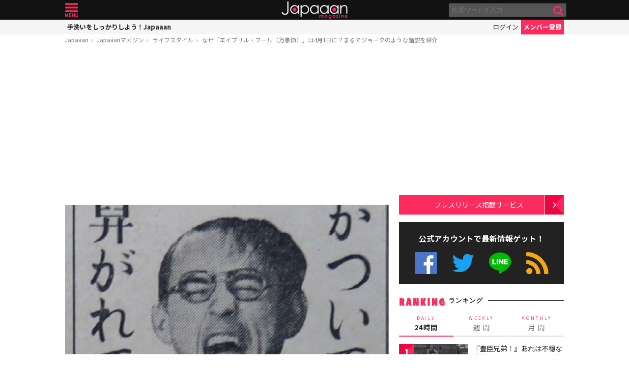

--- FILE ---
content_type: text/html; charset=UTF-8
request_url: https://mag.japaaan.com/archives/115639?utm_source=mag&utm_medium=related&utm_content=83487
body_size: 15949
content:
<!DOCTYPE html>
<html lang="ja" xmlns:fb="http://ogp.me/ns/fb#" lang="ja">
<head>
<!-- Global site tag (gtag.js) - Google Analytics -->
<script async src="https://www.googletagmanager.com/gtag/js?id=UA-115984-32"></script>
<script>
  window.dataLayer = window.dataLayer || [];
  function gtag(){dataLayer.push(arguments);}
  gtag('js', new Date());

  gtag('config', 'UA-115984-32');
</script>


	<meta http-equiv="Content-Type" content="text/html; charset=utf-8" />
	<meta http-equiv="content-language" content="ja">

	<meta charset="utf-8" />
	<meta http-equiv="x-dns-prefetch-control" content="on">
	<link rel=" dns-prefetch" href="//pagead2.googlesyndication.com">

	<link rel=" dns-prefetch" href="//googleads.g.doubleclick.net">
	<link rel=" dns-prefetch" href="//tpc.googlesyndication.com">
	<link rel=" dns-prefetch" href="//www.gstatic.com">

	<link rel='preconnect dns-prefetch' href="https://www.doubleclickbygoogle.com/">
	<link rel='preconnect dns-prefetch' href="https://developers.google.com/speed/libraries/">
	<link rel='preconnect dns-prefetch' href="https://www.google.com/analytics/analytics/">
	<link rel='preconnect dns-prefetch' href="https://fonts.google.com/">
	<link rel='preconnect dns-prefetch' href="https://marketingplatform.google.com/about/tag-manager/">
	<link rel='preconnect dns-prefetch' href="https://developers.google.com/apis-explorer/#p/">


	<script async src="//pagead2.googlesyndication.com/pagead/js/adsbygoogle.js"></script>



	<meta name='viewport' content='width=device-width, initial-scale=1.0' />
	<!-- meta name='viewport' content='width=device-width, initial-scale=1.0,  minimum-scale=1.0, maximum-scale=1.0, user-scalable=no' / -->

<!--
	<meta name="apple-mobile-web-app-capable" content="no">
	<meta name="apple-mobile-web-app-status-bar-style" content="black-translucent">
-->

	<link rel="manifest" href="/manifest.json">
	<script>
	//if ('serviceWorker' in navigator) {
	//  navigator.serviceWorker.register('/service-worker.js').then(function() { console.log('Service Worker Registered'); });
	//}
	</script>



	<title>なぜ「エイプリル・フール（万愚節）」は4月1日に？まるでジョークのような諸説を紹介 | ライフスタイル - Japaaan
	</title>

	<meta name="robots" content="index,follow">
			 	<meta name="description" content="新元号「令和」の発表（平成丗一2019年４月１日）からもうすぐ一年……その日付が日付だけに「エイプリル・フール（≒この発表は嘘で、本当は別の元号）なんじゃないの？」と疑われるなど、とかく嘘やジョークが世に出回る４月１日。[caption i…" />
		
			<meta name="keywords" content="日本, japan, 日本文化, 伝統, 伝統文化, 伝統工芸, 伝統芸能, 文化, 地域, 歴史, cool japan, クールジャパン, ポップカルチャー, エイプリル・フール, 年中行事, 語源, 雑学" />

	<meta property="fb:pages" content="251480518271340" />

	<link rel="shortcut icon" href="https://mag.japaaan.com/wp-content/themes/kuniyoshi/images/favicon.ico" type="image/x-icon" />

	<!-- FB Thumbnail
   ================================================== -->
	<link rel="image_src" href="https://mag.japaaan.com/wp-content/uploads/2020/03/d077cbbbfea5ce38080f474645785549-1280x720.png" />
	<meta property="fb:admins" content="573527225" />
	<meta property="fb:app_id" content="292763000797679">
	<meta property="og:type" content="article" />
	<meta property="og:locale" content="ja_JP" />


		<meta property="og:title" content="なぜ「エイプリル・フール（万愚節）」は4月1日に？まるでジョークのような諸説を紹介 : Japaaan " />
	<meta property="og:url" content="https://mag.japaaan.com/archives/115639?utm_source=mag&utm_medium=related&utm_content=83487" />
	<meta property="og:description" content="新元号「令和」の発表（平成丗一2019年４月１日）からもうすぐ一年……その日付が日付だけに「エイプリル・フール（≒この発表は嘘で、本当は別の元号）なんじゃないの？」と疑われるなど、とかく嘘やジョークが世に出回る４月１日。[caption i…" />
	<meta property="og:site_name" content="Japaaan - 日本文化と今をつなぐウェブマガジン" />
	<meta property="og:image" content="https://mag.japaaan.com/wp-content/uploads/2020/03/d077cbbbfea5ce38080f474645785549-1280x720.png" />

	<meta name="twitter:card" content="summary_large_image">
	<meta name="twitter:site" content="@japaaan_com">
	<meta name="twitter:title" content="なぜ「エイプリル・フール（万愚節）」は4月1日に？まるでジョークのような諸説を紹介 : Japaaan">
	<meta name="twitter:description" content="新元号「令和」の発表（平成丗一2019年４月１日）からもうすぐ一年……その日付が日付だけに「エイプリル・フール（≒この発表は嘘で、本当は別の元号）なんじゃないの？」と疑われるなど、とかく嘘やジョークが世に出回る４月１日。[caption i…">
	<meta name="twitter:image:src" content="https://mag.japaaan.com/wp-content/uploads/2020/03/d077cbbbfea5ce38080f474645785549-1280x720.png">

	
	<link rel="alternate" type="application/rss+xml" title="Japaaan &raquo; フィード" href="https://mag.japaaan.com/feed" />


	<link rel="stylesheet" type="text/css" href="https://mag.japaaan.com/wp-content/themes/kuniyoshi/style.css?20251205" />


	<script type="text/javascript" src="https://mag.japaaan.com/wp-content/themes/kuniyoshi/js/jquery.min.js"></script>

	


	


	<script type="text/javascript">

	$(function(){


	});

	</script>

	<meta name='robots' content='max-image-preview:large' />
	<style>img:is([sizes="auto" i], [sizes^="auto," i]) { contain-intrinsic-size: 3000px 1500px }</style>
	<script type="text/javascript" id="wpp-js" src="https://mag.japaaan.com/wp-content/plugins/wordpress-popular-posts/assets/js/wpp.min.js?ver=7.3.3" data-sampling="1" data-sampling-rate="100" data-api-url="https://mag.japaaan.com/wp-json/wordpress-popular-posts" data-post-id="115639" data-token="1df43100b1" data-lang="0" data-debug="0"></script>
<style id='classic-theme-styles-inline-css' type='text/css'>
/*! This file is auto-generated */
.wp-block-button__link{color:#fff;background-color:#32373c;border-radius:9999px;box-shadow:none;text-decoration:none;padding:calc(.667em + 2px) calc(1.333em + 2px);font-size:1.125em}.wp-block-file__button{background:#32373c;color:#fff;text-decoration:none}
</style>
<style id='global-styles-inline-css' type='text/css'>
:root{--wp--preset--aspect-ratio--square: 1;--wp--preset--aspect-ratio--4-3: 4/3;--wp--preset--aspect-ratio--3-4: 3/4;--wp--preset--aspect-ratio--3-2: 3/2;--wp--preset--aspect-ratio--2-3: 2/3;--wp--preset--aspect-ratio--16-9: 16/9;--wp--preset--aspect-ratio--9-16: 9/16;--wp--preset--color--black: #000000;--wp--preset--color--cyan-bluish-gray: #abb8c3;--wp--preset--color--white: #ffffff;--wp--preset--color--pale-pink: #f78da7;--wp--preset--color--vivid-red: #cf2e2e;--wp--preset--color--luminous-vivid-orange: #ff6900;--wp--preset--color--luminous-vivid-amber: #fcb900;--wp--preset--color--light-green-cyan: #7bdcb5;--wp--preset--color--vivid-green-cyan: #00d084;--wp--preset--color--pale-cyan-blue: #8ed1fc;--wp--preset--color--vivid-cyan-blue: #0693e3;--wp--preset--color--vivid-purple: #9b51e0;--wp--preset--gradient--vivid-cyan-blue-to-vivid-purple: linear-gradient(135deg,rgba(6,147,227,1) 0%,rgb(155,81,224) 100%);--wp--preset--gradient--light-green-cyan-to-vivid-green-cyan: linear-gradient(135deg,rgb(122,220,180) 0%,rgb(0,208,130) 100%);--wp--preset--gradient--luminous-vivid-amber-to-luminous-vivid-orange: linear-gradient(135deg,rgba(252,185,0,1) 0%,rgba(255,105,0,1) 100%);--wp--preset--gradient--luminous-vivid-orange-to-vivid-red: linear-gradient(135deg,rgba(255,105,0,1) 0%,rgb(207,46,46) 100%);--wp--preset--gradient--very-light-gray-to-cyan-bluish-gray: linear-gradient(135deg,rgb(238,238,238) 0%,rgb(169,184,195) 100%);--wp--preset--gradient--cool-to-warm-spectrum: linear-gradient(135deg,rgb(74,234,220) 0%,rgb(151,120,209) 20%,rgb(207,42,186) 40%,rgb(238,44,130) 60%,rgb(251,105,98) 80%,rgb(254,248,76) 100%);--wp--preset--gradient--blush-light-purple: linear-gradient(135deg,rgb(255,206,236) 0%,rgb(152,150,240) 100%);--wp--preset--gradient--blush-bordeaux: linear-gradient(135deg,rgb(254,205,165) 0%,rgb(254,45,45) 50%,rgb(107,0,62) 100%);--wp--preset--gradient--luminous-dusk: linear-gradient(135deg,rgb(255,203,112) 0%,rgb(199,81,192) 50%,rgb(65,88,208) 100%);--wp--preset--gradient--pale-ocean: linear-gradient(135deg,rgb(255,245,203) 0%,rgb(182,227,212) 50%,rgb(51,167,181) 100%);--wp--preset--gradient--electric-grass: linear-gradient(135deg,rgb(202,248,128) 0%,rgb(113,206,126) 100%);--wp--preset--gradient--midnight: linear-gradient(135deg,rgb(2,3,129) 0%,rgb(40,116,252) 100%);--wp--preset--font-size--small: 13px;--wp--preset--font-size--medium: 20px;--wp--preset--font-size--large: 36px;--wp--preset--font-size--x-large: 42px;--wp--preset--spacing--20: 0.44rem;--wp--preset--spacing--30: 0.67rem;--wp--preset--spacing--40: 1rem;--wp--preset--spacing--50: 1.5rem;--wp--preset--spacing--60: 2.25rem;--wp--preset--spacing--70: 3.38rem;--wp--preset--spacing--80: 5.06rem;--wp--preset--shadow--natural: 6px 6px 9px rgba(0, 0, 0, 0.2);--wp--preset--shadow--deep: 12px 12px 50px rgba(0, 0, 0, 0.4);--wp--preset--shadow--sharp: 6px 6px 0px rgba(0, 0, 0, 0.2);--wp--preset--shadow--outlined: 6px 6px 0px -3px rgba(255, 255, 255, 1), 6px 6px rgba(0, 0, 0, 1);--wp--preset--shadow--crisp: 6px 6px 0px rgba(0, 0, 0, 1);}:where(.is-layout-flex){gap: 0.5em;}:where(.is-layout-grid){gap: 0.5em;}body .is-layout-flex{display: flex;}.is-layout-flex{flex-wrap: wrap;align-items: center;}.is-layout-flex > :is(*, div){margin: 0;}body .is-layout-grid{display: grid;}.is-layout-grid > :is(*, div){margin: 0;}:where(.wp-block-columns.is-layout-flex){gap: 2em;}:where(.wp-block-columns.is-layout-grid){gap: 2em;}:where(.wp-block-post-template.is-layout-flex){gap: 1.25em;}:where(.wp-block-post-template.is-layout-grid){gap: 1.25em;}.has-black-color{color: var(--wp--preset--color--black) !important;}.has-cyan-bluish-gray-color{color: var(--wp--preset--color--cyan-bluish-gray) !important;}.has-white-color{color: var(--wp--preset--color--white) !important;}.has-pale-pink-color{color: var(--wp--preset--color--pale-pink) !important;}.has-vivid-red-color{color: var(--wp--preset--color--vivid-red) !important;}.has-luminous-vivid-orange-color{color: var(--wp--preset--color--luminous-vivid-orange) !important;}.has-luminous-vivid-amber-color{color: var(--wp--preset--color--luminous-vivid-amber) !important;}.has-light-green-cyan-color{color: var(--wp--preset--color--light-green-cyan) !important;}.has-vivid-green-cyan-color{color: var(--wp--preset--color--vivid-green-cyan) !important;}.has-pale-cyan-blue-color{color: var(--wp--preset--color--pale-cyan-blue) !important;}.has-vivid-cyan-blue-color{color: var(--wp--preset--color--vivid-cyan-blue) !important;}.has-vivid-purple-color{color: var(--wp--preset--color--vivid-purple) !important;}.has-black-background-color{background-color: var(--wp--preset--color--black) !important;}.has-cyan-bluish-gray-background-color{background-color: var(--wp--preset--color--cyan-bluish-gray) !important;}.has-white-background-color{background-color: var(--wp--preset--color--white) !important;}.has-pale-pink-background-color{background-color: var(--wp--preset--color--pale-pink) !important;}.has-vivid-red-background-color{background-color: var(--wp--preset--color--vivid-red) !important;}.has-luminous-vivid-orange-background-color{background-color: var(--wp--preset--color--luminous-vivid-orange) !important;}.has-luminous-vivid-amber-background-color{background-color: var(--wp--preset--color--luminous-vivid-amber) !important;}.has-light-green-cyan-background-color{background-color: var(--wp--preset--color--light-green-cyan) !important;}.has-vivid-green-cyan-background-color{background-color: var(--wp--preset--color--vivid-green-cyan) !important;}.has-pale-cyan-blue-background-color{background-color: var(--wp--preset--color--pale-cyan-blue) !important;}.has-vivid-cyan-blue-background-color{background-color: var(--wp--preset--color--vivid-cyan-blue) !important;}.has-vivid-purple-background-color{background-color: var(--wp--preset--color--vivid-purple) !important;}.has-black-border-color{border-color: var(--wp--preset--color--black) !important;}.has-cyan-bluish-gray-border-color{border-color: var(--wp--preset--color--cyan-bluish-gray) !important;}.has-white-border-color{border-color: var(--wp--preset--color--white) !important;}.has-pale-pink-border-color{border-color: var(--wp--preset--color--pale-pink) !important;}.has-vivid-red-border-color{border-color: var(--wp--preset--color--vivid-red) !important;}.has-luminous-vivid-orange-border-color{border-color: var(--wp--preset--color--luminous-vivid-orange) !important;}.has-luminous-vivid-amber-border-color{border-color: var(--wp--preset--color--luminous-vivid-amber) !important;}.has-light-green-cyan-border-color{border-color: var(--wp--preset--color--light-green-cyan) !important;}.has-vivid-green-cyan-border-color{border-color: var(--wp--preset--color--vivid-green-cyan) !important;}.has-pale-cyan-blue-border-color{border-color: var(--wp--preset--color--pale-cyan-blue) !important;}.has-vivid-cyan-blue-border-color{border-color: var(--wp--preset--color--vivid-cyan-blue) !important;}.has-vivid-purple-border-color{border-color: var(--wp--preset--color--vivid-purple) !important;}.has-vivid-cyan-blue-to-vivid-purple-gradient-background{background: var(--wp--preset--gradient--vivid-cyan-blue-to-vivid-purple) !important;}.has-light-green-cyan-to-vivid-green-cyan-gradient-background{background: var(--wp--preset--gradient--light-green-cyan-to-vivid-green-cyan) !important;}.has-luminous-vivid-amber-to-luminous-vivid-orange-gradient-background{background: var(--wp--preset--gradient--luminous-vivid-amber-to-luminous-vivid-orange) !important;}.has-luminous-vivid-orange-to-vivid-red-gradient-background{background: var(--wp--preset--gradient--luminous-vivid-orange-to-vivid-red) !important;}.has-very-light-gray-to-cyan-bluish-gray-gradient-background{background: var(--wp--preset--gradient--very-light-gray-to-cyan-bluish-gray) !important;}.has-cool-to-warm-spectrum-gradient-background{background: var(--wp--preset--gradient--cool-to-warm-spectrum) !important;}.has-blush-light-purple-gradient-background{background: var(--wp--preset--gradient--blush-light-purple) !important;}.has-blush-bordeaux-gradient-background{background: var(--wp--preset--gradient--blush-bordeaux) !important;}.has-luminous-dusk-gradient-background{background: var(--wp--preset--gradient--luminous-dusk) !important;}.has-pale-ocean-gradient-background{background: var(--wp--preset--gradient--pale-ocean) !important;}.has-electric-grass-gradient-background{background: var(--wp--preset--gradient--electric-grass) !important;}.has-midnight-gradient-background{background: var(--wp--preset--gradient--midnight) !important;}.has-small-font-size{font-size: var(--wp--preset--font-size--small) !important;}.has-medium-font-size{font-size: var(--wp--preset--font-size--medium) !important;}.has-large-font-size{font-size: var(--wp--preset--font-size--large) !important;}.has-x-large-font-size{font-size: var(--wp--preset--font-size--x-large) !important;}
:where(.wp-block-post-template.is-layout-flex){gap: 1.25em;}:where(.wp-block-post-template.is-layout-grid){gap: 1.25em;}
:where(.wp-block-columns.is-layout-flex){gap: 2em;}:where(.wp-block-columns.is-layout-grid){gap: 2em;}
:root :where(.wp-block-pullquote){font-size: 1.5em;line-height: 1.6;}
</style>
<link rel='stylesheet' id='taxopress-frontend-css-css' href='https://mag.japaaan.com/wp-content/plugins/simple-tags/assets/frontend/css/frontend.css?ver=3.37.2' type='text/css' media='all' />
<link rel="https://api.w.org/" href="https://mag.japaaan.com/wp-json/" /><link rel="alternate" title="JSON" type="application/json" href="https://mag.japaaan.com/wp-json/wp/v2/posts/115639" /><meta name="generator" content="WordPress 6.8.3" />
<link rel="canonical" href="https://mag.japaaan.com/archives/115639" />
<link rel='shortlink' href='https://mag.japaaan.com/?p=115639' />
<link rel="alternate" title="oEmbed (JSON)" type="application/json+oembed" href="https://mag.japaaan.com/wp-json/oembed/1.0/embed?url=https%3A%2F%2Fmag.japaaan.com%2Farchives%2F115639" />
<link rel="alternate" title="oEmbed (XML)" type="text/xml+oembed" href="https://mag.japaaan.com/wp-json/oembed/1.0/embed?url=https%3A%2F%2Fmag.japaaan.com%2Farchives%2F115639&#038;format=xml" />
            <style id="wpp-loading-animation-styles">@-webkit-keyframes bgslide{from{background-position-x:0}to{background-position-x:-200%}}@keyframes bgslide{from{background-position-x:0}to{background-position-x:-200%}}.wpp-widget-block-placeholder,.wpp-shortcode-placeholder{margin:0 auto;width:60px;height:3px;background:#dd3737;background:linear-gradient(90deg,#dd3737 0%,#571313 10%,#dd3737 100%);background-size:200% auto;border-radius:3px;-webkit-animation:bgslide 1s infinite linear;animation:bgslide 1s infinite linear}</style>
            <link rel="icon" href="https://mag.japaaan.com/wp-content/uploads/2022/10/cropped-japaaan_logo_640x640-32x32.png" sizes="32x32" />
<link rel="icon" href="https://mag.japaaan.com/wp-content/uploads/2022/10/cropped-japaaan_logo_640x640-192x192.png" sizes="192x192" />
<link rel="apple-touch-icon" href="https://mag.japaaan.com/wp-content/uploads/2022/10/cropped-japaaan_logo_640x640-180x180.png" />
<meta name="msapplication-TileImage" content="https://mag.japaaan.com/wp-content/uploads/2022/10/cropped-japaaan_logo_640x640-270x270.png" />

						<!-- auto tag -->
					<script>
					     (adsbygoogle = window.adsbygoogle || []).push({
					          google_ad_client: "ca-pub-0391065545875561",
					          enable_page_level_ads: true
					     });
					</script>
				
	

</head>

<body>
	<!-- Google Tag Manager (noscript) -->
	<noscript><iframe src="https://www.googletagmanager.com/ns.html?id=GTM-KGVD5T7"
	height="0" width="0" style="display:none;visibility:hidden"></iframe></noscript>
	<!-- End Google Tag Manager (noscript) -->
<div id="fb-root"></div>


<!-- barba start -->
<!-- <div id="barba-wrapper">
	<div class="barba-container"> -->
<!-- barba start -->

<div id="mother">
<header>
	<section id="top"><div class="inner">
	<a href="https://mag.japaaan.com/" class="logo" title="Japaaan">Japaaan</a>
	<a href="#menu" class="menu" title="メニュー">メニュー</a>

	<form action="https://mag.japaaan.com/" method="get" class="sform">

		<div class="input"><input type="text" name="s" value="" placeholder="検索ワードを入力…"></div>
		<div class="submit"><input type="submit" value="&#xf002;"></div>
		<div class="clear">&nbsp;</div>
	</form>
	<a href="#" class="toggle_search" title="検索">検索</a>
	</div></section>

	<section id="usermenu"><div class="inner">

		<h1>
			
	手洗いをしっかりしよう！Japaaan
		</h1>



		<div class="links">
		<a href="https://www.japaaan.com/user/login" class="login" title="ログイン">ログイン</a>
		<a href="https://www.japaaan.com/user/register" class="register" title="メンバー登録">メンバー登録</a>
		</div>

	</div></section>



	<div id="menu">
		<ul>
			<li><a href="https://www.japaaan.com/">Japaaanトップ</a></li>
			<li><a href="https://www.japaaan.com/user/mypage"><i class="fa fa-user"></i> マイページ</a></li>
			<li class="sep"><a href="https://www.japaaan.com/user/register">無料メンバー登録</a></li>

			<li id="" class=""><a href="https://mag.japaaan.com/rank_daily">本日の人気</a></li>
			<li id="" class=""><a href="https://mag.japaaan.com/rank_weekly">週間ランキング</a></li>
			<li id="" class=""><a href="https://mag.japaaan.com/rank_monthly">月間ランキング</a></li>
			<li id="" class=""><a href="https://mag.japaaan.com/area">エリア別アーカイブ</a></li>
			<li id="" class="sep"><a href="https://mag.japaaan.com/monthly">月別アーカイブ</a></li>

			<li id="" class=""><a href="https://mag.japaaan.com/archive">すべての記事</a></li>
			<li id="" class=""><a href="https://mag.japaaan.com/step">まとめ</a></li>
			<li id="" class=""><a href="https://mag.japaaan.com/art">アート</a></li>
			<li id="" class=""><a href="https://mag.japaaan.com/art/nihonga">&nbsp;- 日本画・浮世絵</a></li>
			<li id="" class=""><a href="https://mag.japaaan.com/fashion">ファッション</a></li>
			<li id="" class=""><a href="https://mag.japaaan.com/fashion/kimono">- 着物・和服</a></li>
			<li id="" class=""><a href="https://mag.japaaan.com/goods">雑貨・インテリア</a></li>
			<li id="" class=""><a href="https://mag.japaaan.com/goods/wazakka">&nbsp;- 和雑貨</a></li>
			<li id="" class=""><a href="https://mag.japaaan.com/gourmet">グルメ</a></li>
			<li id="" class=""><a href="https://mag.japaaan.com/gourmet/wagashi">&nbsp;- 和菓子</a></li>
			<li id="" class=""><a href="https://mag.japaaan.com/travel">観光・地域</a></li>
			<li id="" class=""><a href="https://mag.japaaan.com/entertainment">エンタメ</a></li>
			<li id="" class=""><a href="https://mag.japaaan.com/lifestyle">暮らし</a></li>
			<li id="" class=""><a href="https://mag.japaaan.com/culture">歴史・文化</a></li>
			<li id="" class="sep"><a href="https://mag.japaaan.com/culture/oldphoto">&nbsp;- 古写真</a></li>

			<li id="" class=""><a href="https://mag.japaaan.com/about">Japaaanについて</a></li>
			<li id="" class=""><a href="https://mag.japaaan.com/ads">プレスリリース掲載について</a></li>
			<li id="" class=""><a href="https://mag.japaaan.com/contact">お問い合わせ</a></li>

			<li><a href="https://www.facebook.com/japaaan.page" target="_blank">公式Facebook</a></li>
			<li><a href="https://twitter.com/japaaan_com" target="_blank">公式Twitter</a></li>
			<li><a href="https://line.me/R/ti/p/%40oa-japaaan" target="_blank">公式LINE</a></li>
			<li><a href="https://mag.japaaan.com/feed" target="_blank">RSS</a></li>
		</ul>
	</div>

</header>

<div id="wrap">


	<section id="bcrumb">
		<ul>
			<li><a href="https://www.japaaan.com/" title="Japaaan">Japaaan</a></li>
		<li><a href="https://mag.japaaan.com/" title="Japaaanマガジン">Japaaanマガジン</a></li>
					<li><a href="https://mag.japaaan.com/lifestyle" title="ライフスタイル">ライフスタイル</a></li>
							<li class="cur"><a href="https://mag.japaaan.com/archives/115639" title="なぜ「エイプリル・フール（万愚節）」は4月1日に？まるでジョークのような諸説を紹介">なぜ「エイプリル・フール（万愚節）」は4月1日に？まるでジョークのような諸説を紹介</a></li>

		</ul>
	</section>


	<main>

		<div class="area_a prefix_space" style="min-height: 320px;">
			<!-- Single:Header:Mobile-2 -->
			<ins class="adsbygoogle"
				style="display:block"
				data-ad-client="ca-pub-0391065545875561"
				data-ad-slot="5663838233"
				data-ad-format="auto"
				data-full-width-responsive="true"></ins>
			<script>
				(adsbygoogle = window.adsbygoogle || []).push({});
			</script>
		</div>


		
		<article id="single">

			
			
			<a href="https://mag.japaaan.com/archives/115639" title="なぜ「エイプリル・フール（万愚節）」は4月1日に？まるでジョークのような諸説を紹介" class="eyecatch" ><img src="https://mag.japaaan.com/wp-content/uploads/2020/03/d077cbbbfea5ce38080f474645785549-1280x720.png" alt="なぜ「エイプリル・フール（万愚節）」は4月1日に？まるでジョークのような諸説を紹介" width="660" height="371" loading="lazy"></a>

			<h1 class="title ja"><a href="https://mag.japaaan.com/archives/115639" title="なぜ「エイプリル・フール（万愚節）」は4月1日に？まるでジョークのような諸説を紹介">なぜ「エイプリル・フール（万愚節）」は4月1日に？まるでジョークのような諸説を紹介</a></h1>

			<div class="meta">
				<div class="side1">
				<div class="cat">
					<a href="https://mag.japaaan.com/lifestyle" title="ライフスタイル">ライフスタイル</a>
				
					/ <a href="https://mag.japaaan.com/type/word/" title="キーワードの記事一覧">キーワード</a></li>
		


				</div>
				</div>

				<div class="side2">
				<div class="author">
					<a href="https://mag.japaaan.com/archives/author/writer66" title="角田晶生（つのだ あきお） の投稿" rel="author">角田晶生（つのだ あきお）</a></div><span>@</span><div class="date">2020/03/31										</div>
				</div>
			</div>

			<div class="area_a" style="min-height: 320px;">
				<!-- Single:Middle:Mobile -->
				<ins class="adsbygoogle"
					style="display:block"
					data-ad-client="ca-pub-0391065545875561"
					data-ad-slot="3441426238"
					data-ad-format="auto"
					data-full-width-responsive="true"></ins>
				<script>
					(adsbygoogle = window.adsbygoogle || []).push({});
				</script>				
			</div>
			
		

			<div id="target"></div>
			<div class="entry_post">

			

							

								<p>新元号「令和」の発表（平成丗一2019年４月１日）からもうすぐ一年……その日付が日付だけに「エイプリル・フール（≒この発表は嘘で、本当は別の元号）なんじゃないの？」と疑われるなど、とかく嘘やジョークが世に出回る４月１日。</p>
<div id="attachment_115700" class="wp-caption aligncenter"><a href="https://mag.japaaan.com/?attachment_id=115700"><img fetchpriority="high" decoding="async" aria-describedby="caption-attachment-115700" class="wp-image-115700 size-full" src="https://mag.japaaan.com/wp-content/uploads/2020/03/gengou_happyou_reiwa.png" alt="" width="400" height="400" /></a><p id="caption-attachment-115700" class="wp-caption-text"><a href="https://mag.japaaan.com/archives/115639/gengou_happyou_reiwa">「この元号、本当は令和（りょうな）って読むらしいぜ？」……もちろん嘘です。</a></p></div>
<p>ところで、どうして<strong>４月１日は「嘘をついてもよい日（エイプリル・フール）」</strong>となったのでしょうか。今回はそこのところを紹介したいと思います。</p>
<h2>エイプリル・フールの起源はジョークばかり？</h2>
<p>エイプリル・フール（<strong>四月馬鹿、万愚節</strong>）の起源については諸説ありますが、どれも確証がないため仮説の域を出ていないようです。</p>
<p>例えば、ヨーロッパの<strong>春祭り（3月25日～４月１日）の最終日</strong>を馬鹿騒ぎでしめくくったとか、インドで煩悩が生じやすい春先（春分の日～3月末日）に、欲望に負けた修行者をからかう「<strong>揶揄節（４月１日）</strong>」があったとか、フランスで行われる「<strong>Poisson d’avril</strong>（4月の魚：この時期によく釣れるサバの絵を、人の背中に貼りつける悪戯）」に由来するとか、その他ジョークのような話ばかり。</p>
<p>結局のところエイプリル・フールの起源は謎のままですが、<strong>こんな日に真実を突き詰めるのも野暮というもの</strong>ですから、話し半分に笑っておけばいいでしょう。</p>
<p class='go_next'><a href='https://mag.japaaan.com/archives/115639/2' title='みんなで舁ぎ、舁がれて…ワハハと笑おう四月馬鹿' ><span>2ページ目 <i class='fa fa-arrow-circle-right' aria-hidden='true'></i></span>みんなで舁ぎ、舁がれて…ワハハと笑おう四月馬鹿</a></p><div class='after_go_next' style='min-height: 320px;'>
 <!-- Single:AfterPager:Responsive -->
 <ins class="adsbygoogle"
      style="display:block"
      data-ad-client="ca-pub-0391065545875561"
      data-ad-slot="8354457731"
      data-ad-format="auto"
      data-full-width-responsive="true"></ins>
 <script>
 (adsbygoogle = window.adsbygoogle || []).push({});
 </script>
 </div>
 

				<div class="clear">&nbsp;</div>
				<div class="page-links"><b>ページ: </b> <span class="post-page-numbers current" aria-current="page"><span>1</span></span> <a href="https://mag.japaaan.com/archives/115639/2" class="post-page-numbers"><span>2</span></a></div>

			</div>

			
			
			

			<div class="area_a" style="min-height: 320px;">

				<!-- Single:Bottom:Mobile -->
				<ins class="adsbygoogle"
					style="display:block"
					data-ad-client="ca-pub-0391065545875561"
					data-ad-slot="6534493437"
					data-ad-format="auto"
					data-full-width-responsive="true"></ins>
				<script>
					(adsbygoogle = window.adsbygoogle || []).push({});
				</script>
			</div>

						
				<div class="img_list"><a href='https://mag.japaaan.com/archives/115639/gengou_happyou_reiwa?img_list=1'><i class="fa fa-th" aria-hidden="true"></i> この記事の画像一覧</a></div>

			

						<div class="tags scroller">
			<div class="smask">
			<ul class="tagline">

				
 				
				 					<li><a href="https://mag.japaaan.com/type/word/" title="キーワードの記事一覧">キーワード</a></li>
 				

				<li><a href="https://mag.japaaan.com/archives/tag/%e3%82%a8%e3%82%a4%e3%83%97%e3%83%aa%e3%83%ab%e3%83%bb%e3%83%95%e3%83%bc%e3%83%ab" title="エイプリル・フール">エイプリル・フール</a></li><li><a href="https://mag.japaaan.com/archives/tag/%e5%b9%b4%e4%b8%ad%e8%a1%8c%e4%ba%8b" title="年中行事">年中行事</a></li><li><a href="https://mag.japaaan.com/archives/tag/%e8%aa%9e%e6%ba%90" title="語源">語源</a></li><li><a href="https://mag.japaaan.com/archives/tag/%e9%9b%91%e5%ad%a6" title="雑学">雑学</a></li>			</ul>
			</div>
			</div>

			<script type="text/javascript">
			// 	タグ一覧のスクローラー制御
			$(function(){
				totalWidth=25;
				jQuery("#single .tagline li").each(function(){
				   totalWidth = totalWidth+jQuery(this).outerWidth(true);
				});

				if($(window).width() < totalWidth) {
					 jQuery("#single .tagline").css('display','inline-table');
					 jQuery("#single .tagline li").css('display','table-cell');
				}
			});
			</script>


			

		</article>


		
		<section id="bottom_share">
			<div class="in">

			<ul>
				<li class="first">記事を共有</li>
								<li class="fb"><a href="http://www.facebook.com/share.php?u=https://mag.japaaan.com/archives/115639" onclick="window.open(this.href, 'FBwindow', 'width=650, height=450, menubar=no, toolbar=no, scrollbars=yes'); return false;">>Facebook</a></li>
				<li class="twi"><a href="http://twitter.com/share?count=horizontal&amp;original_referer=https://mag.japaaan.com/archives/115639&amp;text=なぜ「エイプリル・フール（万愚節）」は4月1日に？まるでジョークのような諸説を紹介｜Japaaan&amp;hashtags=japaaan&amp;url=https://mag.japaaan.com/archives/115639" onclick="window.open(this.href, 'tweetwindow', 'width=550, height=450,personalbar=0,toolbar=0,scrollbars=1,resizable=1'); return false;" >Twitter></a></li>
				<li class="line"><a href="http://line.me/R/msg/text/?なぜ「エイプリル・フール（万愚節）」は4月1日に？まるでジョークのような諸説を紹介 https://mag.japaaan.com/archives/115639">LINE</a></li>
				<li class="hateb"><a href="http://b.hatena.ne.jp/append?https://mag.japaaan.com/archives/115639" onclick="window.open(this.href, 'hatebuwindow', 'width=700, height=800,personalbar=0,toolbar=0,scrollbars=1,resizable=1'); return false;">はてなブックマーク</a></li>
				<li class="mail"><a href="mailto:?subject=なぜ「エイプリル・フール（万愚節）」は4月1日に？まるでジョークのような諸説を紹介&body=https://mag.japaaan.com/archives/115639">メール</a></li>

			</ul>
			</div>
		</section>



		<section class="box_c">

			<h1>RELATED <span>関連する記事</span></h1>

			<div class="items">

			<div class='yarpp yarpp-related yarpp-related-website yarpp-template-yarpp-template-thumbnail'>

					
<article id="post-196034">
	<div>
				<a href="https://mag.japaaan.com/archives/196034?utm_source=mag&utm_medium=related&utm_content=115639" title="スナックサンドが「岩下の新生姜」とコラボ！「スナックサンド 岩下の新生姜入りタルタルタマゴ」誕生" class="thumb">
						<img src="https://mag.japaaan.com/wp-content/uploads/2023/03/fujipan-320x194.jpg" alt="スナックサンドが「岩下の新生姜」とコラボ！「スナックサンド 岩下の新生姜入りタルタルタマゴ」誕生" width="320" height="194" loading="lazy">
		
		</a>
		<h2><a href="https://mag.japaaan.com/archives/196034?utm_source=mag&utm_medium=related&utm_content=115639" title="スナックサンドが「岩下の新生姜」とコラボ！「スナックサンド 岩下の新生姜入りタルタルタマゴ」誕生">スナックサンドが「岩下の新生姜」とコラボ！「スナックサンド 岩下の新生姜入りタルタルタマゴ」誕生</a></h2>
					</div>
</article>
		
					
<article id="post-158734">
	<div>
				<a href="https://mag.japaaan.com/archives/158734?utm_source=mag&utm_medium=related&utm_content=115639" title="似ているようで、やっぱり違う？「冷麦」と「素麺」と「うどん」はどう見分ける？" class="thumb">
						<img src="https://mag.japaaan.com/wp-content/uploads/2021/09/ff4734a34b2907ca749dc976620f634b-320x194.jpg" alt="似ているようで、やっぱり違う？「冷麦」と「素麺」と「うどん」はどう見分ける？" width="320" height="194" loading="lazy">
		
		</a>
		<h2><a href="https://mag.japaaan.com/archives/158734?utm_source=mag&utm_medium=related&utm_content=115639" title="似ているようで、やっぱり違う？「冷麦」と「素麺」と「うどん」はどう見分ける？">似ているようで、やっぱり違う？「冷麦」と「素麺」と「うどん」はどう見分ける？</a></h2>
					</div>
</article>
		
					
<article id="post-212062">
	<div>
				<a href="https://mag.japaaan.com/archives/212062?utm_source=mag&utm_medium=related&utm_content=115639" title="浜辺美波主演、家康は野村萬斎！大ヒットビジネス小説『もしも徳川家康が総理大臣になったら』が実写映画化" class="thumb">
						<img src="https://mag.japaaan.com/wp-content/uploads/2023/11/1701003260-320x194.jpg" alt="浜辺美波主演、家康は野村萬斎！大ヒットビジネス小説『もしも徳川家康が総理大臣になったら』が実写映画化" width="320" height="194" loading="lazy">
		
		</a>
		<h2><a href="https://mag.japaaan.com/archives/212062?utm_source=mag&utm_medium=related&utm_content=115639" title="浜辺美波主演、家康は野村萬斎！大ヒットビジネス小説『もしも徳川家康が総理大臣になったら』が実写映画化">浜辺美波主演、家康は野村萬斎！大ヒットビジネス小説『もしも徳川家康が総理大臣になったら』が実写映画化</a></h2>
					</div>
</article>
		
					
<article id="post-207304">
	<div>
				<a href="https://mag.japaaan.com/archives/207304?utm_source=mag&utm_medium=related&utm_content=115639" title="万葉集の中の人たちもスポーツに熱中していた！？遊びふけって上司に怒られちゃうことも" class="thumb">
						<img src="https://mag.japaaan.com/wp-content/uploads/2023/10/ec_waka-1-320x194.jpg" alt="万葉集の中の人たちもスポーツに熱中していた！？遊びふけって上司に怒られちゃうことも" width="320" height="194" loading="lazy">
		
		</a>
		<h2><a href="https://mag.japaaan.com/archives/207304?utm_source=mag&utm_medium=related&utm_content=115639" title="万葉集の中の人たちもスポーツに熱中していた！？遊びふけって上司に怒られちゃうことも">万葉集の中の人たちもスポーツに熱中していた！？遊びふけって上司に怒られちゃうことも</a></h2>
					</div>
</article>
		
					
<article id="post-220284">
	<div>
				<a href="https://mag.japaaan.com/archives/220284?utm_source=mag&utm_medium=related&utm_content=115639" title="山本耕史がなんと６回目の土方歳三に！もう土方のプロだわ…映画『もしも徳川家康が総理大臣になったら』新キャスト解禁" class="thumb">
						<img src="https://mag.japaaan.com/wp-content/uploads/2024/03/img240314a-320x194.jpg" alt="山本耕史がなんと６回目の土方歳三に！もう土方のプロだわ…映画『もしも徳川家康が総理大臣になったら』新キャスト解禁" width="320" height="194" loading="lazy">
		
		</a>
		<h2><a href="https://mag.japaaan.com/archives/220284?utm_source=mag&utm_medium=related&utm_content=115639" title="山本耕史がなんと６回目の土方歳三に！もう土方のプロだわ…映画『もしも徳川家康が総理大臣になったら』新キャスト解禁">山本耕史がなんと６回目の土方歳三に！もう土方のプロだわ…映画『もしも徳川家康が総理大臣になったら』新キャスト解禁</a></h2>
					</div>
</article>
		
					
<article id="post-181011">
	<div>
				<a href="https://mag.japaaan.com/archives/181011?utm_source=mag&utm_medium=related&utm_content=115639" title="恋愛関係を拒み殺された弟の仇…日本三大仇討ちのひとつ「伊賀越の仇討ち」とは？" class="thumb">
						<img src="https://mag.japaaan.com/wp-content/uploads/2022/07/116f97dd3d5a90a92b5c7c75bb9170f2-320x194.jpg" alt="恋愛関係を拒み殺された弟の仇…日本三大仇討ちのひとつ「伊賀越の仇討ち」とは？" width="320" height="194" loading="lazy">
		
		</a>
		<h2><a href="https://mag.japaaan.com/archives/181011?utm_source=mag&utm_medium=related&utm_content=115639" title="恋愛関係を拒み殺された弟の仇…日本三大仇討ちのひとつ「伊賀越の仇討ち」とは？">恋愛関係を拒み殺された弟の仇…日本三大仇討ちのひとつ「伊賀越の仇討ち」とは？</a></h2>
					</div>
</article>
</div>
			</div>

		</section>

				


</main>


	<aside>

					
		<div class="area_a" style="min-height: 320px;">

			<!-- Sidebar:Header:Responsive -->
			<ins class="adsbygoogle"
			     style="display:block"
			     data-ad-client="ca-pub-0391065545875561"
			     data-ad-slot="9487959831"
			     data-ad-format="auto"></ins>
			<script>
			(adsbygoogle = window.adsbygoogle || []).push({});
			</script>
		</div>
	
		<section>
			<div class="link_a">
				<a href="https://mag.japaaan.com/ads">プレスリリース掲載サービス</a>
			</div>
		</section>

		<section class="box_e">

			<h2 class="">公式アカウントで最新情報ゲット！</h2>

			<ul class="official_account">
				<li class="fb"><a href="https://www.facebook.com/japaaan.page" target="_blank" title="公式Facebook">公式Facebook</a></li>
				<li class="twi"><a href="https://twitter.com/japaaan_com" target="_blank" title="公式Twitter">公式Twitter</a></li>
				<li class="line"><a href="https://line.me/R/ti/p/%40oa-japaaan" target="_blank" title="公式LINE">公式LINE</a></li>
				<li class="rss"><a href="https://mag.japaaan.com/feed" target="_blank" title="RSSフィード">RSS</a></li>
			</ul>


		</section>

		<!-- ランキングここから -->
		<section class="box_d">
			<h1>RANKING <span>ランキング</span></h1>
			<ul class="tab_a row3 change_tab_side">
				<li class="cur"><a href="#rank_daily"><span>DAILY</span>24時間</a></li>
				<li><a href="#rank_weekly"><span>WEEKLY</span>週 間</a></li>
				<li><a href="#rank_monthly"><span>MONTHLY</span>月 間</a></li>
			</ul>

			<div id="rank_daily" class="tablock_side">
				

<div class="items">

<article class="">
	<b class="rank">1</b>	<a href="https://mag.japaaan.com/archives/265856" title="『豊臣兄弟！』あれは不穏な伏線！？藤吉郎に容赦ない稽古をつけた城戸小左衛門の正体と今後の展開" class="thumb"><img loading="lazy" width="200" height="121" src="https://mag.japaaan.com/wp-content/uploads/2026/01/ebe052c97b861d8e12e36c895667c666-200x121.jpg" data-src_="https://mag.japaaan.com/wp-content/uploads/2026/01/ebe052c97b861d8e12e36c895667c666-200x121.jpg" alt="『豊臣兄弟！』あれは不穏な伏線！？藤吉郎に容赦ない稽古をつけた城戸小左衛門の正体と今後の展開"></a>
	<div>
	<h2><a href="https://mag.japaaan.com/archives/265856" title="『豊臣兄弟！』あれは不穏な伏線！？藤吉郎に容赦ない稽古をつけた城戸小左衛門の正体と今後の展開">『豊臣兄弟！』あれは不穏な伏線！？藤吉郎に容赦ない稽古をつけた城戸小左衛門の正体と今後の展開</a></h2>
	<span class="cat"><a href="https://mag.japaaan.com/" title=""></a></span>
	</div>
</article>

<article class="">
	<b class="rank">2</b>	<a href="https://mag.japaaan.com/archives/265792" title="仙台銘菓「萩の月」の冬季限定チョコ味「萩の調」が今年も期間限定で発売！" class="thumb"><img loading="lazy" width="200" height="121" src="https://mag.japaaan.com/wp-content/uploads/2026/01/2ad7fa2b4bc7b51536af7969d2d1fde0-1-200x121.jpg" data-src_="https://mag.japaaan.com/wp-content/uploads/2026/01/2ad7fa2b4bc7b51536af7969d2d1fde0-1-200x121.jpg" alt="仙台銘菓「萩の月」の冬季限定チョコ味「萩の調」が今年も期間限定で発売！"></a>
	<div>
	<h2><a href="https://mag.japaaan.com/archives/265792" title="仙台銘菓「萩の月」の冬季限定チョコ味「萩の調」が今年も期間限定で発売！">仙台銘菓「萩の月」の冬季限定チョコ味「萩の調」が今年も期間限定で発売！</a></h2>
	<span class="cat"><a href="https://mag.japaaan.com/" title=""></a></span>
	</div>
</article>

<article class="">
	<b class="rank">3</b>	<a href="https://mag.japaaan.com/archives/265741" title="【豊臣兄弟！】何故、宮澤エマがともにキャスティングされたのか？阿波局との共通点から今後の展開を予想" class="thumb"><img loading="lazy" width="200" height="121" src="https://mag.japaaan.com/wp-content/uploads/2026/01/098f8e48452068a01c3ba2c3705583f8-200x121.jpg" data-src_="https://mag.japaaan.com/wp-content/uploads/2026/01/098f8e48452068a01c3ba2c3705583f8-200x121.jpg" alt="【豊臣兄弟！】何故、宮澤エマがともにキャスティングされたのか？阿波局との共通点から今後の展開を予想"></a>
	<div>
	<h2><a href="https://mag.japaaan.com/archives/265741" title="【豊臣兄弟！】何故、宮澤エマがともにキャスティングされたのか？阿波局との共通点から今後の展開を予想">【豊臣兄弟！】何故、宮澤エマがともにキャスティングされたのか？阿波局との共通点から今後の展開を予想</a></h2>
	<span class="cat"><a href="https://mag.japaaan.com/" title=""></a></span>
	</div>
</article>

<article class="">
	<b class="rank">4</b>	<a href="https://mag.japaaan.com/archives/265540" title="【豊臣兄弟！】で近々描かれる「桶狭間の戦い」少数の織田軍が奇襲で勝利…がほぼ創作といえる理由" class="thumb"><img loading="lazy" width="200" height="121" src="https://mag.japaaan.com/wp-content/uploads/2026/01/82d0f48121d2e42a46a0a1343f11f796-200x121.jpg" data-src_="https://mag.japaaan.com/wp-content/uploads/2026/01/82d0f48121d2e42a46a0a1343f11f796-200x121.jpg" alt="【豊臣兄弟！】で近々描かれる「桶狭間の戦い」少数の織田軍が奇襲で勝利…がほぼ創作といえる理由"></a>
	<div>
	<h2><a href="https://mag.japaaan.com/archives/265540" title="【豊臣兄弟！】で近々描かれる「桶狭間の戦い」少数の織田軍が奇襲で勝利…がほぼ創作といえる理由">【豊臣兄弟！】で近々描かれる「桶狭間の戦い」少数の織田軍が奇襲で勝利…がほぼ創作といえる理由</a></h2>
	<span class="cat"><a href="https://mag.japaaan.com/" title=""></a></span>
	</div>
</article>

<article class="">
	<b class="rank">5</b>	<a href="https://mag.japaaan.com/archives/266280" title="「豊臣兄弟！」直の言葉の真意、藤吉郎はなぜ撃たせた？斬新すぎた草鞋の逸話…第3回放送を考察" class="thumb"><img loading="lazy" width="200" height="121" src="https://mag.japaaan.com/wp-content/uploads/2026/01/908664d6cbe25949a9a5ada67937f2e8-200x121.jpg" data-src_="https://mag.japaaan.com/wp-content/uploads/2026/01/908664d6cbe25949a9a5ada67937f2e8-200x121.jpg" alt="「豊臣兄弟！」直の言葉の真意、藤吉郎はなぜ撃たせた？斬新すぎた草鞋の逸話…第3回放送を考察"></a>
	<div>
	<h2><a href="https://mag.japaaan.com/archives/266280" title="「豊臣兄弟！」直の言葉の真意、藤吉郎はなぜ撃たせた？斬新すぎた草鞋の逸話…第3回放送を考察">「豊臣兄弟！」直の言葉の真意、藤吉郎はなぜ撃たせた？斬新すぎた草鞋の逸話…第3回放送を考察</a></h2>
	<span class="cat"><a href="https://mag.japaaan.com/" title=""></a></span>
	</div>
</article>

<article class="">
	<b class="rank">6</b>	<a href="https://mag.japaaan.com/archives/265490" title="幕末、徳川慶喜が戦意喪失し夜逃げ…は嘘！「鳥羽・伏見の戦い」で撤退した本当の経緯と真意" class="thumb"><img loading="lazy" width="200" height="121" src="https://mag.japaaan.com/wp-content/uploads/2026/01/7AFF-620-1-200x121.jpg" data-src_="https://mag.japaaan.com/wp-content/uploads/2026/01/7AFF-620-1-200x121.jpg" alt="幕末、徳川慶喜が戦意喪失し夜逃げ…は嘘！「鳥羽・伏見の戦い」で撤退した本当の経緯と真意"></a>
	<div>
	<h2><a href="https://mag.japaaan.com/archives/265490" title="幕末、徳川慶喜が戦意喪失し夜逃げ…は嘘！「鳥羽・伏見の戦い」で撤退した本当の経緯と真意">幕末、徳川慶喜が戦意喪失し夜逃げ…は嘘！「鳥羽・伏見の戦い」で撤退した本当の経緯と真意</a></h2>
	<span class="cat"><a href="https://mag.japaaan.com/" title=""></a></span>
	</div>
</article>

<article class="rank_bottom no7">
	<b class="rank">7</b>	<a href="https://mag.japaaan.com/archives/265483" title="【豊臣兄弟！】桶狭間で織田信長(小栗旬)に討ち取られた今川義元(大鶴義丹)と家臣たち20人超を一挙紹介" class="thumb"><img loading="lazy" width="200" height="121" src="https://mag.japaaan.com/wp-content/uploads/2026/01/2acd5de8dc866d4ff37f7416d1178704-200x121.jpg" data-src_="https://mag.japaaan.com/wp-content/uploads/2026/01/2acd5de8dc866d4ff37f7416d1178704-200x121.jpg" alt="【豊臣兄弟！】桶狭間で織田信長(小栗旬)に討ち取られた今川義元(大鶴義丹)と家臣たち20人超を一挙紹介"></a>
	<div>
	<h2><a href="https://mag.japaaan.com/archives/265483" title="【豊臣兄弟！】桶狭間で織田信長(小栗旬)に討ち取られた今川義元(大鶴義丹)と家臣たち20人超を一挙紹介">【豊臣兄弟！】桶狭間で織田信長(小栗旬)に討ち取られた今川義元(大鶴義丹)と家臣たち20人超を一挙紹介</a></h2>
	<span class="cat"><a href="https://mag.japaaan.com/" title=""></a></span>
	</div>
</article>

<article class="rank_bottom no8">
	<b class="rank">8</b>	<a href="https://mag.japaaan.com/archives/266294" title="【豊臣兄弟！】藤吉郎(池松壮亮)と寧々(浜辺美波)が結婚へ…結婚に大反対した生母・朝日殿とは？" class="thumb"><img loading="lazy" width="200" height="121" src="https://mag.japaaan.com/wp-content/uploads/2026/01/39eab7c347f47ad4185c8f9970937ec0-200x121.jpg" data-src_="https://mag.japaaan.com/wp-content/uploads/2026/01/39eab7c347f47ad4185c8f9970937ec0-200x121.jpg" alt="【豊臣兄弟！】藤吉郎(池松壮亮)と寧々(浜辺美波)が結婚へ…結婚に大反対した生母・朝日殿とは？"></a>
	<div>
	<h2><a href="https://mag.japaaan.com/archives/266294" title="【豊臣兄弟！】藤吉郎(池松壮亮)と寧々(浜辺美波)が結婚へ…結婚に大反対した生母・朝日殿とは？">【豊臣兄弟！】藤吉郎(池松壮亮)と寧々(浜辺美波)が結婚へ…結婚に大反対した生母・朝日殿とは？</a></h2>
	<span class="cat"><a href="https://mag.japaaan.com/" title=""></a></span>
	</div>
</article>

<article class="rank_bottom no9">
	<b class="rank">9</b>	<a href="https://mag.japaaan.com/archives/266108" title="【豊臣兄弟！】娘・直は実在した？妻と娘の心を盗まれた坂井喜左衛門（大倉孝二）の生涯を史実から辿る" class="thumb"><img loading="lazy" width="200" height="121" src="https://mag.japaaan.com/wp-content/uploads/2026/01/78e6f55ab3bf089040475bf3b803aa96-200x121.jpg" data-src_="https://mag.japaaan.com/wp-content/uploads/2026/01/78e6f55ab3bf089040475bf3b803aa96-200x121.jpg" alt="【豊臣兄弟！】娘・直は実在した？妻と娘の心を盗まれた坂井喜左衛門（大倉孝二）の生涯を史実から辿る"></a>
	<div>
	<h2><a href="https://mag.japaaan.com/archives/266108" title="【豊臣兄弟！】娘・直は実在した？妻と娘の心を盗まれた坂井喜左衛門（大倉孝二）の生涯を史実から辿る">【豊臣兄弟！】娘・直は実在した？妻と娘の心を盗まれた坂井喜左衛門（大倉孝二）の生涯を史実から辿る</a></h2>
	<span class="cat"><a href="https://mag.japaaan.com/" title=""></a></span>
	</div>
</article>

<article class="rank_bottom no10">
	<b class="rank">10</b>	<a href="https://mag.japaaan.com/archives/266119" title="『豊臣兄弟！』で織田信長と敵対していた織田伊勢守（織田信安）は何者？敗れ去った末路を紹介" class="thumb"><img loading="lazy" width="200" height="121" src="https://mag.japaaan.com/wp-content/uploads/2026/01/abdcc0e8befacc79705de6e953e51d3f-200x121.jpg" data-src_="https://mag.japaaan.com/wp-content/uploads/2026/01/abdcc0e8befacc79705de6e953e51d3f-200x121.jpg" alt="『豊臣兄弟！』で織田信長と敵対していた織田伊勢守（織田信安）は何者？敗れ去った末路を紹介"></a>
	<div>
	<h2><a href="https://mag.japaaan.com/archives/266119" title="『豊臣兄弟！』で織田信長と敵対していた織田伊勢守（織田信安）は何者？敗れ去った末路を紹介">『豊臣兄弟！』で織田信長と敵対していた織田伊勢守（織田信安）は何者？敗れ去った末路を紹介</a></h2>
	<span class="cat"><a href="https://mag.japaaan.com/" title=""></a></span>
	</div>
</article>

<article class="rank_bottom no11">
	<b class="rank">11</b>	<a href="https://mag.japaaan.com/archives/266252" title="大河【豊臣兄弟！】無刀で敵３人を討つ！織田信長「六人衆」の強者・伊東長久の武勇伝" class="thumb"><img loading="lazy" width="200" height="121" src="https://mag.japaaan.com/wp-content/uploads/2026/01/honfa-200x121.jpg" data-src_="https://mag.japaaan.com/wp-content/uploads/2026/01/honfa-200x121.jpg" alt="大河【豊臣兄弟！】無刀で敵３人を討つ！織田信長「六人衆」の強者・伊東長久の武勇伝"></a>
	<div>
	<h2><a href="https://mag.japaaan.com/archives/266252" title="大河【豊臣兄弟！】無刀で敵３人を討つ！織田信長「六人衆」の強者・伊東長久の武勇伝">大河【豊臣兄弟！】無刀で敵３人を討つ！織田信長「六人衆」の強者・伊東長久の武勇伝</a></h2>
	<span class="cat"><a href="https://mag.japaaan.com/" title=""></a></span>
	</div>
</article>

<article class="rank_bottom no12">
	<b class="rank">12</b>	<a href="https://mag.japaaan.com/archives/265826" title="大河「豊臣兄弟！」黒田官兵衛や加藤清正、織田信忠など、新キャスト７名が一挙発表！" class="thumb"><img loading="lazy" width="200" height="121" src="https://mag.japaaan.com/wp-content/uploads/2026/01/imgi_26_P52L88MYXY-eyecatch_7c02ed7b27139368f53cb32f5713c25f-200x121.jpg" data-src_="https://mag.japaaan.com/wp-content/uploads/2026/01/imgi_26_P52L88MYXY-eyecatch_7c02ed7b27139368f53cb32f5713c25f-200x121.jpg" alt="大河「豊臣兄弟！」黒田官兵衛や加藤清正、織田信忠など、新キャスト７名が一挙発表！"></a>
	<div>
	<h2><a href="https://mag.japaaan.com/archives/265826" title="大河「豊臣兄弟！」黒田官兵衛や加藤清正、織田信忠など、新キャスト７名が一挙発表！">大河「豊臣兄弟！」黒田官兵衛や加藤清正、織田信忠など、新キャスト７名が一挙発表！</a></h2>
	<span class="cat"><a href="https://mag.japaaan.com/" title=""></a></span>
	</div>
</article>

<article class="rank_bottom no13">
	<b class="rank">13</b>	<a href="https://mag.japaaan.com/archives/265839" title="葛飾北斎、歌川広重を中心に日本初公開の若冲を含む「花鳥版画」の傑作が大集合『ロックフェラー・コレクション』" class="thumb"><img loading="lazy" width="200" height="121" src="https://mag.japaaan.com/wp-content/uploads/2026/01/ukiyoeukiyoe-200x121.jpg" data-src_="https://mag.japaaan.com/wp-content/uploads/2026/01/ukiyoeukiyoe-200x121.jpg" alt="葛飾北斎、歌川広重を中心に日本初公開の若冲を含む「花鳥版画」の傑作が大集合『ロックフェラー・コレクション』"></a>
	<div>
	<h2><a href="https://mag.japaaan.com/archives/265839" title="葛飾北斎、歌川広重を中心に日本初公開の若冲を含む「花鳥版画」の傑作が大集合『ロックフェラー・コレクション』">葛飾北斎、歌川広重を中心に日本初公開の若冲を含む「花鳥版画」の傑作が大集合『ロックフェラー・コレクション』</a></h2>
	<span class="cat"><a href="https://mag.japaaan.com/" title=""></a></span>
	</div>
</article>

<article class="rank_bottom no14">
	<b class="rank">14</b>	<a href="https://mag.japaaan.com/archives/266247" title="チロルチョコの人気「きなこもち」がカップスイーツに！期間限定『チロルチョコ　きなこもちプリン』" class="thumb"><img loading="lazy" width="200" height="121" src="https://mag.japaaan.com/wp-content/uploads/2026/01/199657a019a94feff31cd4924a930381-200x121.jpg" data-src_="https://mag.japaaan.com/wp-content/uploads/2026/01/199657a019a94feff31cd4924a930381-200x121.jpg" alt="チロルチョコの人気「きなこもち」がカップスイーツに！期間限定『チロルチョコ　きなこもちプリン』"></a>
	<div>
	<h2><a href="https://mag.japaaan.com/archives/266247" title="チロルチョコの人気「きなこもち」がカップスイーツに！期間限定『チロルチョコ　きなこもちプリン』">チロルチョコの人気「きなこもち」がカップスイーツに！期間限定『チロルチョコ　きなこもちプリン』</a></h2>
	<span class="cat"><a href="https://mag.japaaan.com/" title=""></a></span>
	</div>
</article>

<article class="rank_bottom no15">
	<b class="rank">15</b>	<a href="https://mag.japaaan.com/archives/265243" title="個人の権利は後回し…明治の象徴「四民平等」実際は平等ではなく身分制度の再編に過ぎなかった" class="thumb"><img loading="lazy" width="200" height="121" src="https://mag.japaaan.com/wp-content/uploads/2026/01/960px-Japanese-Kuge-Nobleman-1873-by-Shinichi-Suzuki-200x121.jpg" data-src_="https://mag.japaaan.com/wp-content/uploads/2026/01/960px-Japanese-Kuge-Nobleman-1873-by-Shinichi-Suzuki-200x121.jpg" alt="個人の権利は後回し…明治の象徴「四民平等」実際は平等ではなく身分制度の再編に過ぎなかった"></a>
	<div>
	<h2><a href="https://mag.japaaan.com/archives/265243" title="個人の権利は後回し…明治の象徴「四民平等」実際は平等ではなく身分制度の再編に過ぎなかった">個人の権利は後回し…明治の象徴「四民平等」実際は平等ではなく身分制度の再編に過ぎなかった</a></h2>
	<span class="cat"><a href="https://mag.japaaan.com/" title=""></a></span>
	</div>
</article>

<article class="rank_bottom no16">
	<b class="rank">16</b>	<a href="https://mag.japaaan.com/archives/266022" title="『豊臣兄弟！』菅田将暉ビジュアル公開！軍師・竹中半兵衛は美貌と理性を持ち合わせた戦国インテリだった" class="thumb"><img loading="lazy" width="200" height="121" src="https://mag.japaaan.com/wp-content/uploads/2026/01/ad0c9dd45ef7bca1a71d8b43f9be0d1c-200x121.jpg" data-src_="https://mag.japaaan.com/wp-content/uploads/2026/01/ad0c9dd45ef7bca1a71d8b43f9be0d1c-200x121.jpg" alt="『豊臣兄弟！』菅田将暉ビジュアル公開！軍師・竹中半兵衛は美貌と理性を持ち合わせた戦国インテリだった"></a>
	<div>
	<h2><a href="https://mag.japaaan.com/archives/266022" title="『豊臣兄弟！』菅田将暉ビジュアル公開！軍師・竹中半兵衛は美貌と理性を持ち合わせた戦国インテリだった">『豊臣兄弟！』菅田将暉ビジュアル公開！軍師・竹中半兵衛は美貌と理性を持ち合わせた戦国インテリだった</a></h2>
	<span class="cat"><a href="https://mag.japaaan.com/" title=""></a></span>
	</div>
</article>

<article class="rank_bottom no17">
	<b class="rank">17</b>	<a href="https://mag.japaaan.com/archives/265533" title="悪役扱いされがちな政治家・山県有朋、“近代陸軍の父”が背負った4つのレッテルの真相" class="thumb"><img loading="lazy" width="200" height="121" src="https://mag.japaaan.com/wp-content/uploads/2026/01/Yamagata_Aritomo_eyecatch-200x121.jpg" data-src_="https://mag.japaaan.com/wp-content/uploads/2026/01/Yamagata_Aritomo_eyecatch-200x121.jpg" alt="悪役扱いされがちな政治家・山県有朋、“近代陸軍の父”が背負った4つのレッテルの真相"></a>
	<div>
	<h2><a href="https://mag.japaaan.com/archives/265533" title="悪役扱いされがちな政治家・山県有朋、“近代陸軍の父”が背負った4つのレッテルの真相">悪役扱いされがちな政治家・山県有朋、“近代陸軍の父”が背負った4つのレッテルの真相</a></h2>
	<span class="cat"><a href="https://mag.japaaan.com/" title=""></a></span>
	</div>
</article>

<article class="rank_bottom no18">
	<b class="rank">18</b>	<a href="https://mag.japaaan.com/archives/266214" title="朝ドラ『ばけばけ』いよいよ熊本編。トキとヘブン先生が熊本で出会う人々のキャストが発表！" class="thumb"><img loading="lazy" width="200" height="121" src="https://mag.japaaan.com/wp-content/uploads/2026/01/784926dfa0d62988aba18a32d198463a-200x121.jpg" data-src_="https://mag.japaaan.com/wp-content/uploads/2026/01/784926dfa0d62988aba18a32d198463a-200x121.jpg" alt="朝ドラ『ばけばけ』いよいよ熊本編。トキとヘブン先生が熊本で出会う人々のキャストが発表！"></a>
	<div>
	<h2><a href="https://mag.japaaan.com/archives/266214" title="朝ドラ『ばけばけ』いよいよ熊本編。トキとヘブン先生が熊本で出会う人々のキャストが発表！">朝ドラ『ばけばけ』いよいよ熊本編。トキとヘブン先生が熊本で出会う人々のキャストが発表！</a></h2>
	<span class="cat"><a href="https://mag.japaaan.com/" title=""></a></span>
	</div>
</article>

<article class="rank_bottom no19">
	<b class="rank">19</b>	<a href="https://mag.japaaan.com/archives/265884" title="『豊臣兄弟！』迫る「桶狭間の戦い」史実では藤吉郎と小一郎はどのような役割を果たしたのか？" class="thumb"><img loading="lazy" width="200" height="121" src="https://mag.japaaan.com/wp-content/uploads/2026/01/78c340b571569228601ca08d96e17a59-200x121.jpg" data-src_="https://mag.japaaan.com/wp-content/uploads/2026/01/78c340b571569228601ca08d96e17a59-200x121.jpg" alt="『豊臣兄弟！』迫る「桶狭間の戦い」史実では藤吉郎と小一郎はどのような役割を果たしたのか？"></a>
	<div>
	<h2><a href="https://mag.japaaan.com/archives/265884" title="『豊臣兄弟！』迫る「桶狭間の戦い」史実では藤吉郎と小一郎はどのような役割を果たしたのか？">『豊臣兄弟！』迫る「桶狭間の戦い」史実では藤吉郎と小一郎はどのような役割を果たしたのか？</a></h2>
	<span class="cat"><a href="https://mag.japaaan.com/" title=""></a></span>
	</div>
</article>

<article class="rank_bottom no20">
	<b class="rank">20</b>	<a href="https://mag.japaaan.com/archives/265924" title="キュートな姿そのまま♪国宝「鳥獣戯画」のウサギとカエルが“めじるしマスコット”になって登場" class="thumb"><img loading="lazy" width="200" height="121" src="https://mag.japaaan.com/wp-content/uploads/2026/01/c84fde1e0d84039ee2dc9059ac90908d-200x121.jpg" data-src_="https://mag.japaaan.com/wp-content/uploads/2026/01/c84fde1e0d84039ee2dc9059ac90908d-200x121.jpg" alt="キュートな姿そのまま♪国宝「鳥獣戯画」のウサギとカエルが“めじるしマスコット”になって登場"></a>
	<div>
	<h2><a href="https://mag.japaaan.com/archives/265924" title="キュートな姿そのまま♪国宝「鳥獣戯画」のウサギとカエルが“めじるしマスコット”になって登場">キュートな姿そのまま♪国宝「鳥獣戯画」のウサギとカエルが“めじるしマスコット”になって登場</a></h2>
	<span class="cat"><a href="https://mag.japaaan.com/" title=""></a></span>
	</div>
</article>
</div>

				<div class="more_a">
					<a href="https://mag.japaaan.com/rank_daily">ランキングを表示</a>
				</div>
			</div>

			<div id="rank_weekly" class="tablock_side" style="display:none;">

				<script type="text/javascript">
					$(function() {
						$.ajax({
						  url: "/ajax_rank?range=weekly",
						  cache: true,
						  success: function(html){
						    $('#rank_weekly').prepend(html);
						  }
						});
					});
				</script>


				<div class="more_a">
					<a href="https://mag.japaaan.com/rank_weekly">ランキングを表示</a>
				</div>

			</div>

			<div id="rank_monthly" class="tablock_side" style="display:none;">

				<script type="text/javascript">
					$(function() {
						$.ajax({
						  url: "/ajax_rank?range=monthly",
						  cache: true,
						  success: function(html){
						    $('#rank_monthly').prepend(html);
						  }
						});
					});
				</script>


				<div class="more_a">
					<a href="https://mag.japaaan.com/rank_monthly">ランキングを表示</a>
				</div>

			</div>

		</section>
		<script type="text/javascript">
			$(function() {
			    //タブクリック時の処理
			    $('.change_tab_side a').click(function() {

					$('.tablock_side').css('display','none');
					$($(this).attr('href')).css('display','block');

					$('.change_tab_side li').removeClass('cur');
					$(this).parent('li').addClass('cur');
			        return false;
			    });
			});
		</script>
		<!-- ランキングここまで -->

		<section class="box_f">

						<ul class="tagline">
											<li><a href="https://mag.japaaan.com/archives/tag/%e6%b1%9f%e6%88%b8%e6%99%82%e4%bb%a3" title="江戸時代">江戸時代</a></li>
											<li><a href="https://mag.japaaan.com/archives/tag/%e6%88%a6%e5%9b%bd%e6%99%82%e4%bb%a3" title="戦国時代">戦国時代</a></li>
											<li><a href="https://mag.japaaan.com/archives/tag/%e5%a4%a7%e6%b2%b3%e3%83%89%e3%83%a9%e3%83%9e" title="大河ドラマ">大河ドラマ</a></li>
											<li><a href="https://mag.japaaan.com/archives/tag/%e5%b9%b3%e5%ae%89%e6%99%82%e4%bb%a3" title="平安時代">平安時代</a></li>
											<li><a href="https://mag.japaaan.com/archives/tag/%e3%82%a2%e3%83%8b%e3%83%a1" title="アニメ">アニメ</a></li>
											<li><a href="https://mag.japaaan.com/archives/tag/%e3%83%ad%e3%83%b3%e3%82%b0%e3%82%bb%e3%83%a9%e3%83%bc" title="ロングセラー">ロングセラー</a></li>
											<li><a href="https://mag.japaaan.com/archives/tag/%e3%82%b9%e3%82%a4%e3%83%bc%e3%83%84" title="スイーツ">スイーツ</a></li>
											<li><a href="https://mag.japaaan.com/archives/tag/%e6%88%a6%e5%9b%bd%e6%ad%a6%e5%b0%86" title="戦国武将">戦国武将</a></li>
											<li><a href="https://mag.japaaan.com/archives/tag/%e9%9b%91%e5%ad%a6" title="雑学">雑学</a></li>
											<li><a href="https://mag.japaaan.com/archives/tag/%e5%b9%95%e6%9c%ab" title="幕末">幕末</a></li>
											<li><a href="https://mag.japaaan.com/archives/tag/%e6%bc%ab%e7%94%bb" title="漫画">漫画</a></li>
											<li><a href="https://mag.japaaan.com/archives/tag/%e3%81%8a%e8%8f%93%e5%ad%90" title="お菓子">お菓子</a></li>
											<li><a href="https://mag.japaaan.com/archives/tag/%e3%81%b9%e3%82%89%e3%81%bc%e3%81%86" title="べらぼう">べらぼう</a></li>
											<li><a href="https://mag.japaaan.com/archives/tag/%e3%83%86%e3%83%ac%e3%83%93" title="テレビ">テレビ</a></li>
											<li><a href="https://mag.japaaan.com/archives/tag/%e6%99%82%e4%bb%a3%e5%8a%87" title="時代劇">時代劇</a></li>
											<li><a href="https://mag.japaaan.com/archives/tag/%e6%98%8e%e6%b2%bb%e6%99%82%e4%bb%a3" title="明治時代">明治時代</a></li>
											<li><a href="https://mag.japaaan.com/archives/tag/%e5%be%b3%e5%b7%9d%e5%ae%b6%e5%ba%b7" title="徳川家康">徳川家康</a></li>
											<li><a href="https://mag.japaaan.com/archives/tag/%e3%83%87%e3%82%b6%e3%82%a4%e3%83%b3" title="デザイン">デザイン</a></li>
											<li><a href="https://mag.japaaan.com/archives/tag/%e6%8a%b9%e8%8c%b6" title="抹茶">抹茶</a></li>
											<li><a href="https://mag.japaaan.com/archives/tag/%e6%96%87%e6%88%bf%e5%85%b7" title="文房具">文房具</a></li>
											<li><a href="https://mag.japaaan.com/archives/tag/%e9%8e%8c%e5%80%89%e6%99%82%e4%bb%a3" title="鎌倉時代">鎌倉時代</a></li>
											<li><a href="https://mag.japaaan.com/archives/tag/%e3%83%95%e3%82%a3%e3%82%ae%e3%83%a5%e3%82%a2" title="フィギュア">フィギュア</a></li>
											<li><a href="https://mag.japaaan.com/archives/tag/%e5%b1%95%e8%a6%a7%e4%bc%9a" title="展覧会">展覧会</a></li>
											<li><a href="https://mag.japaaan.com/archives/tag/%e5%85%89%e3%82%8b%e5%90%9b%e3%81%b8" title="光る君へ">光る君へ</a></li>
											<li><a href="https://mag.japaaan.com/archives/tag/%e9%8e%8c%e5%80%89%e6%ae%bf%e3%81%ae13%e4%ba%ba" title="鎌倉殿の13人">鎌倉殿の13人</a></li>
											<li><a href="https://mag.japaaan.com/archives/tag/%e8%91%9b%e9%a3%be%e5%8c%97%e6%96%8e" title="葛飾北斎">葛飾北斎</a></li>
											<li><a href="https://mag.japaaan.com/archives/tag/%e6%98%ad%e5%92%8c%e6%99%82%e4%bb%a3" title="昭和時代">昭和時代</a></li>
											<li><a href="https://mag.japaaan.com/archives/tag/%e3%82%a2%e3%83%bc%e3%83%88" title="アート">アート</a></li>
											<li><a href="https://mag.japaaan.com/archives/tag/%e8%aa%9e%e6%ba%90" title="語源">語源</a></li>
											<li><a href="https://mag.japaaan.com/archives/tag/%e5%b9%b3%e5%ae%89%e8%b2%b4%e6%97%8f" title="平安貴族">平安貴族</a></li>
								</ul>
		</section>

						<div class="area_a prefix_space">

			<!-- Sidebar:Bottom:PC -->
			<ins class="adsbygoogle"
			     style="display:inline-block;width:300px;height:600px"
			     data-ad-client="ca-pub-0391065545875561"
			     data-ad-slot="4778558638"></ins>
			<script>
			(adsbygoogle = window.adsbygoogle || []).push({});
			</script>
		</div>
			

	</aside>
	<div class="clear">&nbsp;</div>


</div><!-- end wrap -->


<footer>

		<div class="area_a inner">

		<!-- Footer:Top:Responsive -->
		<ins class="adsbygoogle"
		     style="display:block"
		     data-ad-client="ca-pub-0391065545875561"
		     data-ad-slot="8709230638"
		     data-ad-format="auto"></ins>
		<script>
		(adsbygoogle = window.adsbygoogle || []).push({});
		</script>
	</div>
	<div class="gotop">
		<div class="inner">
		<a href="#mother" rel="smooth"><i class="fa fa-arrow-circle-up" aria-hidden="true"></i> トップに戻る</a>
		</div>
	</div>

	<div class="body">
	<div class="inner">
		<section>
			<h2>カテゴリー</h2>
			<ul>
			<li id="" class=""><a href="https://mag.japaaan.com/archive">すべての記事</a></li>
			<li id="" class=""><a href="https://mag.japaaan.com/step">まとめ</a></li>
			<li id="" class=""><a href="https://mag.japaaan.com/art">アート</a></li>
			<li id="" class=""><a href="https://mag.japaaan.com/art/nihonga">日本画・浮世絵</a></li>
			<li id="" class=""><a href="https://mag.japaaan.com/fashion">ファッション</a></li>
			<li id="" class=""><a href="https://mag.japaaan.com/fashion/kimono">着物・和服</a></li>
			<li id="" class=""><a href="https://mag.japaaan.com/goods">雑貨・インテリア</a></li>
			<li id="" class=""><a href="https://mag.japaaan.com/goods/wazakka">和雑貨</a></li>
			<li id="" class=""><a href="https://mag.japaaan.com/gourmet">グルメ</a></li>
			<li id="" class=""><a href="https://mag.japaaan.com/gourmet/wagashi">和菓子</a></li>
			<li id="" class=""><a href="https://mag.japaaan.com/travel">観光・地域</a></li>
			<li id="" class=""><a href="https://mag.japaaan.com/entertainment">エンタメ</a></li>
			<li id="" class=""><a href="https://mag.japaaan.com/lifestyle">暮らし</a></li>
			<li id="" class=""><a href="https://mag.japaaan.com/culture">歴史・文化</a></li>
			<li id="" class=""><a href="https://mag.japaaan.com/culture/oldphoto">古写真</a></li>
			</ul>
		</section>
		<section>
			<h2>ページ</h2>
			<ul>
				<li><a href="https://www.japaaan.com/">Japaaan</a></li>
				<li><a href="https://mag.japaaan.com/">Japaaanマガジン</a></li>
				<li><a href="https://mag.japaaan.com/information">お知らせ</a></li>
				<li><a href="https://mag.japaaan.com/about">Japaaanについて</a></li>
				<li><a href="https://mag.japaaan.com/ads">広告掲載について</a></li>
				<li><a href="https://mag.japaaan.com/toiawase">お問い合わせ</a></li>
				<li><a href="https://www.japaaan.com/user/mypage">マイページ</a></li>
				<li><a href="https://www.japaaan.com/user/register">無料メンバー登録</a></li>
				<li><a href="https://mag.japaaan.com/area">エリア別アーカイブ</a></li>
				<li><a href="https://mag.japaaan.com/monthly">月別アーカイブ</a></li>
				<li id="" class=""><a href="https://mag.japaaan.com/rank_daily">本日の人気</a></li>
				<li id="" class=""><a href="https://mag.japaaan.com/rank_weekly">週間ランキング</a></li>
				<li id="" class=""><a href="https://mag.japaaan.com/rank_monthly">月間ランキング</a></li>
			</ul>
		</section>

		<section>
			<h2>公式ページ</h2>
			<ul>
				<li><a href="https://www.facebook.com/japaaan.page" target="_blank">公式Facebook</a></li>
				<li><a href="https://twitter.com/japaaan_com" target="_blank">公式Twitter</a></li>
				<li><a href="https://line.me/R/ti/p/%40oa-japaaan" target="_blank">公式LINE</a></li>
				<li><a href="https://mag.japaaan.com/feed" target="_blank">RSS</a></li>
			</ul>
		</section>
		<div class="clear">&nbsp;</div>

		<div class="copyright">© Copyright 2016, Japaaan All Rights Reserved.</div>
	</div>
	</div>


</footer>

<div id="topbar"><div class="inner">
	<a href="https://mag.japaaan.com/" class="gotop">Japaaanマガジン</a>
	<ul>
		<li id="" class=""><a href="https://mag.japaaan.com/archive">すべて</a></li>
		<li id="" class=""><a href="https://mag.japaaan.com/step">まとめ</a></li>
		<li id="" class=""><a href="https://mag.japaaan.com/art">アート</a></li>
		<li id="" class=""><a href="https://mag.japaaan.com/fashion">ファッション</a></li>
		<li id="" class=""><a href="https://mag.japaaan.com/goods">雑貨・インテリア</a></li>
		<li id="" class=""><a href="https://mag.japaaan.com/gourmet">グルメ</a></li>
		<li id="" class=""><a href="https://mag.japaaan.com/travel">観光・地域</a></li>
		<li id="" class=""><a href="https://mag.japaaan.com/entertainment">エンタメ</a></li>
		<li id="" class=""><a href="https://mag.japaaan.com/lifestyle">暮らし</a></li>
		<li id="" class=""><a href="https://mag.japaaan.com/culture">歴史・文化</a></li>
	</ul>
</div></div>


<div id="search_modal">
	<div class="inner">
		<a href="#" class="toggle_search close"><i class="fa fa-times" aria-hidden="true"></i> 閉じる</a>
		<div class="clear">&nbsp;</div>

		<div class="content">
			<form action="https://mag.japaaan.com/" method="get" class="sform">

				<div class="input"><input type="text" name="s" value="" placeholder="気になるワードはなんですか？"></div>
				<div class="submit"><input type="submit" value="&#xf002;"></div>
				<div class="clear">&nbsp;</div>
			</form>

			<h2><span>POPULAR</span>人気ワード</h2>

			<section class="box_f">

				<ul class="tagline">
											<li><a href="https://mag.japaaan.com/archives/tag/浮世絵" title="浮世絵">浮世絵</a></li>
											<li><a href="https://mag.japaaan.com/archives/tag/着物" title="着物">着物</a></li>
											<li><a href="https://mag.japaaan.com/archives/tag/雑貨" title="和雑貨">和雑貨</a></li>
											<li><a href="https://mag.japaaan.com/archives/tag/日本酒" title="日本酒">日本酒</a></li>
											<li><a href="https://mag.japaaan.com/archives/tag/和菓子" title="和菓子">和菓子</a></li>
											<li><a href="https://mag.japaaan.com/step" title="まとめ">まとめ</a></li>
											<li><a href="https://mag.japaaan.com/archives/tag/歴史" title="日本史・過去">日本史・過去</a></li>
											<li><a href="https://mag.japaaan.com/archives/tag/古写真" title="古写真">古写真</a></li>
											<li><a href="https://mag.japaaan.com/?s=レトロ" title="レトロ">レトロ</a></li>
											<li><a href="https://mag.japaaan.com/archives/tag/歌川国芳" title="歌川国芳">歌川国芳</a></li>
									</ul>


			</section>
		</div>

	</div>
	</div>

</div>
<!-- end mother -->

<!-- barba close -->
	<!-- </div>
</div> -->
<!-- barba close -->






<script type="speculationrules">
{"prefetch":[{"source":"document","where":{"and":[{"href_matches":"\/*"},{"not":{"href_matches":["\/wp-*.php","\/wp-admin\/*","\/wp-content\/uploads\/*","\/wp-content\/*","\/wp-content\/plugins\/*","\/wp-content\/themes\/kuniyoshi\/*","\/*\\?(.+)"]}},{"not":{"selector_matches":"a[rel~=\"nofollow\"]"}},{"not":{"selector_matches":".no-prefetch, .no-prefetch a"}}]},"eagerness":"conservative"}]}
</script>
<script type="text/javascript" id="wp-postviews-cache-js-extra">
/* <![CDATA[ */
var viewsCacheL10n = {"admin_ajax_url":"https:\/\/mag.japaaan.com\/wp-admin\/admin-ajax.php","nonce":"c6b2256e24","post_id":"115639"};
/* ]]> */
</script>
<script type="text/javascript" src="https://mag.japaaan.com/wp-content/plugins/wp-postviews/postviews-cache.js?ver=1.77" id="wp-postviews-cache-js"></script>


<script type="text/javascript" src="https://mag.japaaan.com/wp-content/themes/kuniyoshi/js/actions.js"></script>
	<script type='text/javascript' src='/con/main.js'></script>

	<!-- サイドメニュー -->
	<script type="text/javascript" src="https://mag.japaaan.com/wp-content/themes/kuniyoshi/js/mmenu/jquery.mmenu.all.min.js"></script>
	<link rel="stylesheet" href="https://mag.japaaan.com/wp-content/themes/kuniyoshi/js/mmenu/jquery.mmenu.all.css" />
	<!-- ここまでサイドメニュー -->

	<!-- 高さ統一 -->
	<script src="https://mag.japaaan.com/wp-content/themes/kuniyoshi/js/jquery.matchHeight.js"></script>

	<link rel="stylesheet" type="text/css" href="https://mag.japaaan.com/wp-content/themes/kuniyoshi/css/font-awesome.css" />
	
	
</body>
</html>

--- FILE ---
content_type: text/html; charset=utf-8
request_url: https://www.google.com/recaptcha/api2/aframe
body_size: 267
content:
<!DOCTYPE HTML><html><head><meta http-equiv="content-type" content="text/html; charset=UTF-8"></head><body><script nonce="3wq18_hZJpICOqLemcgzuA">/** Anti-fraud and anti-abuse applications only. See google.com/recaptcha */ try{var clients={'sodar':'https://pagead2.googlesyndication.com/pagead/sodar?'};window.addEventListener("message",function(a){try{if(a.source===window.parent){var b=JSON.parse(a.data);var c=clients[b['id']];if(c){var d=document.createElement('img');d.src=c+b['params']+'&rc='+(localStorage.getItem("rc::a")?sessionStorage.getItem("rc::b"):"");window.document.body.appendChild(d);sessionStorage.setItem("rc::e",parseInt(sessionStorage.getItem("rc::e")||0)+1);localStorage.setItem("rc::h",'1768932654091');}}}catch(b){}});window.parent.postMessage("_grecaptcha_ready", "*");}catch(b){}</script></body></html>